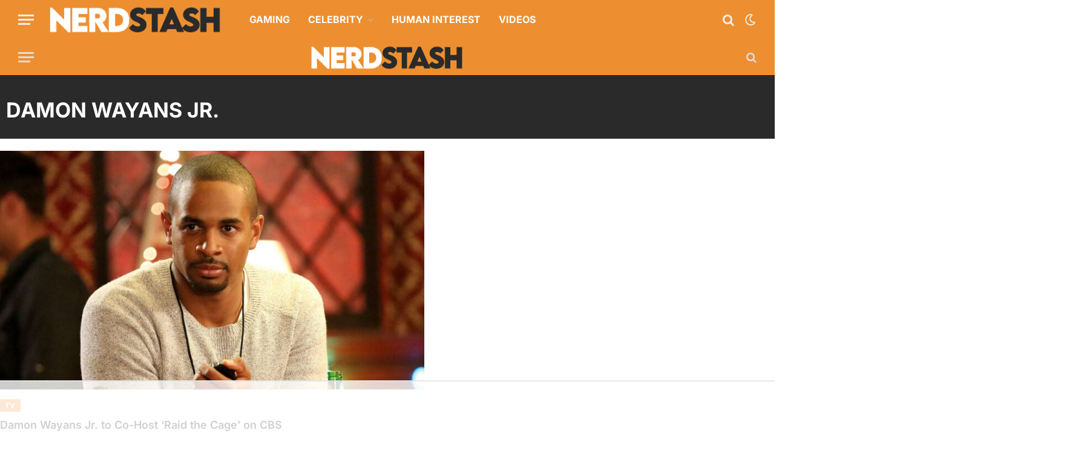

--- FILE ---
content_type: text/html
request_url: https://api.intentiq.com/profiles_engine/ProfilesEngineServlet?at=39&mi=10&dpi=936734067&pt=17&dpn=1&iiqidtype=2&iiqpcid=ebcd4be7-369c-4938-9473-bc319edf5976&iiqpciddate=1768823116833&pcid=caf2a58e-b1d8-42f2-bdb5-5f5f657ec6e7&idtype=3&gdpr=0&japs=false&jaesc=0&jafc=0&jaensc=0&jsver=0.33&testGroup=A&source=pbjs&ABTestingConfigurationSource=group&abtg=A&vrref=https%3A%2F%2Fthenerdstash.com%2Ftag%2Fdamon-wayans-jr%2F
body_size: 53
content:
{"abPercentage":97,"adt":1,"ct":2,"isOptedOut":false,"data":{"eids":[]},"dbsaved":"false","ls":true,"cttl":86400000,"abTestUuid":"g_92037ecc-2c83-44d7-913a-84e53f24adec","tc":9,"sid":556332610}

--- FILE ---
content_type: text/html; charset=utf-8
request_url: https://www.google.com/recaptcha/api2/aframe
body_size: 271
content:
<!DOCTYPE HTML><html><head><meta http-equiv="content-type" content="text/html; charset=UTF-8"></head><body><script nonce="QGjqY6U6aZJL1KxC4zGxhQ">/** Anti-fraud and anti-abuse applications only. See google.com/recaptcha */ try{var clients={'sodar':'https://pagead2.googlesyndication.com/pagead/sodar?'};window.addEventListener("message",function(a){try{if(a.source===window.parent){var b=JSON.parse(a.data);var c=clients[b['id']];if(c){var d=document.createElement('img');d.src=c+b['params']+'&rc='+(localStorage.getItem("rc::a")?sessionStorage.getItem("rc::b"):"");window.document.body.appendChild(d);sessionStorage.setItem("rc::e",parseInt(sessionStorage.getItem("rc::e")||0)+1);localStorage.setItem("rc::h",'1768823123059');}}}catch(b){}});window.parent.postMessage("_grecaptcha_ready", "*");}catch(b){}</script></body></html>

--- FILE ---
content_type: text/plain; charset=UTF-8
request_url: https://at.teads.tv/fpc?analytics_tag_id=PUB_17002&tfpvi=&gdpr_consent=&gdpr_status=22&gdpr_reason=220&ccpa_consent=&sv=prebid-v1
body_size: 56
content:
Yzg4MjAzYzMtYTg4Ni00MmJiLTk2MjctOTYyOTk5NjBjNGE0Iy0zLTI=

--- FILE ---
content_type: text/plain
request_url: https://rtb.openx.net/openrtbb/prebidjs
body_size: -223
content:
{"id":"2ba7bd57-2200-4dc1-8b75-cd9e97c2f0c8","nbr":0}

--- FILE ---
content_type: text/plain; charset=utf-8
request_url: https://ads.adthrive.com/http-api/cv2
body_size: 7431
content:
{"om":["00eoh6e0","00xbjwwl","012nnesp","0av741zl","0b0m8l4f","0iyi1awv","0p7rptpw","0r31j41j","0sm4lr19","1","10011/3d4a2de1f1415ce2ec5134be2d62dec9","1006_201706927","1011_302_56233468","1011_302_56233470","1011_302_56233474","1011_302_56233486","1011_302_56233491","1011_302_56233493","1011_302_56233497","1011_302_56233668","1011_302_56528061","1011_302_56590573","1011_302_57051286","1028_8728253","10310289136970_462612943","10310289136970_462613276","10310289136970_462615155","10310289136970_462615644","10310289136970_462615833","10310289136970_462792978","10310289136970_491345701","10310289136970_559920770","10310289136970_559920874","10310289136970_579599725","10310289136970_579599993","10310289136970_593674671","10310289136970_628990318","10310289136970_686690145","10310289136970_686691894","10339421-5836009-0","10339426-5836008-0","10ua7afe","11142692","1185:1610326628","11896988","11999803","12010080","12010084","12010088","124843_8","124848_7","12850755","12850756","13192816","14298xoyqyz","14xoyqyz","1606221","1611092","16x7UEIxQu8","17_24104696","17_24104702","17_24767241","17_24767245","17_24767251","1832l91i","1891/84814","1IWwPyLfI28","1r7rfn75","1zx7wzcw","201500257","202430_200_EAAYACog7t9UKc5iyzOXBU.xMcbVRrAuHeIU5IyS9qdlP9IeJGUyBMfW1N0_","202d4qe7","20421090_200_EAAYACogyy0RzHbkTBh30TNsrxZR28Ohi-3ey2rLnbQlrDDSVmQyBCEE070_","2132:42602352","2132:42828302","2132:45410878","2132:46039965","222tsaq1","2249:650628025","2249:650628516","2249:650628539","2249:650628575","2249:650662457","2249:657213025","2249:691910064","2249:691914577","2249:691925891","2249:703430542","2249:704085924","2249:704251784","226226131","229163135","2307:00eoh6e0","2307:0uyv1734","2307:222tsaq1","2307:27s3hbtl","2307:28u7c6ez","2307:2i8t2rx0","2307:4fk9nxse","2307:6mj57yc0","2307:794di3me","2307:7cmeqmw8","2307:8orkh93v","2307:8w4klwi4","2307:9nex8xyd","2307:9t6gmxuz","2307:a566o9hb","2307:a7w365s6","2307:bj4kmsd6","2307:c1hsjx06","2307:cv2huqwc","2307:e38qsvko","2307:fdujxvyb","2307:fphs0z2t","2307:ge4000vb","2307:i90isgt0","2307:jd035jgw","2307:kk5768bd","2307:ll8m2pwk","2307:lp37a2wq","2307:np9yfx64","2307:nv5uhf1y","2307:q0nt8p8d","2307:ralux098","2307:rifj41it","2307:rrlikvt1","2307:s2ahu2ae","2307:s4s41bit","2307:tty470r7","2307:u2cc9kzv","2307:u7p1kjgp","2307:uk9x4xmh","2307:v9k6m2b0","2307:xc88kxs9","2307:xe7etvhg","2307:xm7xmowz","2307:zui0lm52","23295146","23422064","23786257","2409_15064_70_85445141","2409_15064_70_85809016","2409_25495_176_CR52055522","2409_25495_176_CR52092920","2409_25495_176_CR52092921","2409_25495_176_CR52092923","2409_25495_176_CR52092956","2409_25495_176_CR52092957","2409_25495_176_CR52150651","2409_25495_176_CR52153848","2409_25495_176_CR52153849","2409_25495_176_CR52175340","2409_25495_176_CR52178314","2409_25495_176_CR52178315","2409_25495_176_CR52178316","2409_25495_176_CR52186411","24655280","246638579","24694775","24694777","24694809","24694813","24947","25048620","25502","25_52qaclee","25_53v6aquw","25_87z6cimm","25_ctfvpw6w","25_sgaw7i5o","25_utberk8n","26210676","2662_199916_T26337364","2662_200562_8166422","2662_200562_8168475","2662_200562_8168520","2662_200562_8168537","2662_200562_8168539","2662_200562_8172720","2662_200562_8172741","2662_200562_8182931","2662_200562_8182952","2676:80070391","2676:85480675","2676:85807320","2676:85807351","2711_64_11999803","2715_9888_501276","2715_9888_551337","2760:176_CR52175339","2760:176_CR52186412","27s3hbtl","28925636","28933536","28u7c6ez","29402249","29414696","29414711","29414845","2974:8168473","2974:8168475","2974:8168536","2974:8168539","2974:8168540","2974:8172741","29_695879875","29_696964702","2i8t2rx0","2qbp7g0b","2yor97dj","3018/7a4b72985217be8b9939d98eaecd7e69","3018/ee16719de4dbab0f5e19923cc86b3a22","308_125203_15","308_125204_11","31809564","31810016","31qdo7ks","32j56hnc","33476571","33627470","33627671","34182009","3490:CR52092920","3490:CR52092921","3490:CR52175339","3490:CR52175340","3490:CR52178314","3490:CR52178315","3490:CR52178316","3490:CR52212685","3490:CR52212686","3490:CR52212688","3490:CR52223710","3490:CR52223725","3490:CR52223939","34eys5wu","34tgtmqk","3646_185414_8687257","3658_15032_qq1yf9hr","3658_155735_u3i8n6ef","3658_15936_2i8t2rx0","3658_582283_lu0m1szw","3658_603555_bj4kmsd6","3658_629625_wu5qr81l","3658_645323_q0nt8p8d","36_46_11125455","36_46_11768107","3702_139777_24765466","3702_139777_24765477","3702_139777_24765483","3702_139777_24765544","3702_139777_24765548","381513943572","3822:23149016","39303318","39350186","39364467","39uj4z2h","3LMBEkP-wis","3o6augn1","3tkh4kx1","3ws6ppdq","4083IP31KS13kodabuilt_0507a","408698505","409_192565","409_216326","409_216366","409_216382","409_216384","409_216386","409_216387","409_216388","409_216392","409_216396","409_216406","409_216416","409_216492","409_216504","409_220149","409_220168","409_220169","409_220332","409_220346","409_220349","409_220354","409_220364","409_220366","409_223589","409_223591","409_223599","409_225978","409_225980","409_225982","409_225983","409_225985","409_225987","409_225988","409_225990","409_226312","409_226314","409_226321","409_226322","409_226324","409_226326","409_226327","409_226332","409_226334","409_226336","409_226337","409_226342","409_226344","409_226377","409_227223","409_227224","409_227235","409_228054","409_228059","409_228060","409_228064","409_228065","409_228105","409_228351","409_228356","409_228370","409_228373","409_228380","409_228381","409_230727","409_230728","409_231798","42146013","42174096","42828302","43919974","43919976","43919984","43919985","43a7ptxe","458901553568","462613276","47133517","47745534","47869802","481703827","485027845327","48877306","49065887","4947806","4fk9nxse","4qxmmgd2","501276","50447579","50525751","506236635","51372084","51372355","51372397","51372410","51699649","521_425_203499","521_425_203500","521_425_203501","521_425_203504","521_425_203508","521_425_203509","521_425_203515","521_425_203526","521_425_203534","521_425_203535","521_425_203536","521_425_203542","521_425_203617","521_425_203633","521_425_203689","521_425_203692","521_425_203693","521_425_203699","521_425_203700","521_425_203701","521_425_203702","521_425_203712","521_425_203714","521_425_203728","521_425_203729","521_425_203730","521_425_203732","521_425_203733","521_425_203742","521_425_203866","521_425_203867","521_425_203890","521_425_203900","521_425_203939","521_425_203957","521_425_203967","521_425_203976","5316_139700_0645a052-1590-4f5d-b2c7-0a8448cf319a","5316_139700_16d52f38-95b7-429d-a887-fab1209423bb","5316_139700_1b47b5c1-7f9c-455a-88d6-01d89de171aa","5316_139700_25804250-d0ee-4994-aba5-12c4113cd644","5316_139700_3b31fc8f-6011-4562-b25a-174042fce4a5","5316_139700_4589264e-39c7-4b8f-ba35-5bd3dd2b4e3a","5316_139700_4d1cd346-a76c-4afb-b622-5399a9f93e76","5316_139700_5101955d-c12a-4555-89c2-be2d86835007","5316_139700_5be498a5-7cd7-4663-a645-375644e33f4f","5316_139700_5dd32cc4-af02-4608-8c59-7f36c3abf971","5316_139700_63c5fb7e-c3fd-435f-bb64-7deef02c3d50","5316_139700_68a521b0-30ee-4cfb-88fb-d16005cbe6ba","5316_139700_6aefc6d3-264a-439b-b013-75aa5c48e883","5316_139700_6c959581-703e-4900-a4be-657acf4c3182","5316_139700_709d6e02-fb43-40a3-8dee-a3bf34a71e58","5316_139700_70a96d16-dcff-4424-8552-7b604766cb80","5316_139700_72add4e5-77ac-450e-a737-601ca216e99a","5316_139700_76cc1210-8fb0-4395-b272-aa369e25ed01","5316_139700_785a261b-3310-4495-9f65-5b3921938b3e","5316_139700_83b9cb16-076b-42cd-98a9-7120f6f3e94b","5316_139700_86ba33fe-6ccb-43c3-a706-7d59181d021c","5316_139700_87802704-bd5f-4076-a40b-71f359b6d7bf","5316_139700_90aab27a-4370-4a9f-a14a-99d421f43bcf","5316_139700_9a3bafb0-c9ab-45f3-b86c-760a494d70d0","5316_139700_a9f4da76-1a6b-41a6-af56-a1aff4fa8399","5316_139700_af6bd248-efcd-483e-b6e6-148c4b7b9c8a","5316_139700_b154f434-c058-4c10-b81e-cf5fd1a4bd89","5316_139700_b801ca60-9d5a-4262-8563-b7f8aef0484d","5316_139700_bd0b86af-29f5-418b-9bb4-3aa99ec783bd","5316_139700_cbda64c5-11d0-46f9-8941-2ca24d2911d8","5316_139700_cebab8a3-849f-4c71-9204-2195b7691600","5316_139700_d1a8183a-ff72-4a02-b603-603a608ad8c4","5316_139700_d1c1eb88-602b-4215-8262-8c798c294115","5316_139700_de0a26f2-c9e8-45e5-9ac3-efb5f9064703","5316_139700_e3299175-652d-4539-b65f-7e468b378aea","5316_139700_e3bec6f0-d5db-47c8-9c47-71e32e0abd19","5316_139700_e57da5d6-bc41-40d9-9688-87a11ae6ec85","5316_139700_e819ddf5-bee1-40e6-8ba9-a6bd57650000","5316_139700_f7be6964-9ad4-40ba-a38a-55794e229d11","5316_139700_fd97502e-2b85-4f6c-8c91-717ddf767abc","5316_139700_ff6b1956-4107-4a11-8571-b9f334130ae3","53osz248","53v6aquw","5510:6mj57yc0","5510:7ztkjhgq","5510:ouycdkmq","5510:p0yfzusz","5510:qq1yf9hr","5510:quk7w53j","5510:uk9x4xmh","5510:v9k6m2b0","55167461","55221385","552726067","55344524","5563_66529_OADD2.7284328140867_1QMTXCF8RUAKUSV9ZP","5563_66529_OADD2.7353139434767_1YTRZTK38UE4FT14JR","5563_66529_OAIP.9fe96f79334fc85c7f4f0d4e3e948900","55726194","557_409_216366","557_409_216392","557_409_216396","557_409_216482","557_409_216486","557_409_216494","557_409_216586","557_409_216606","557_409_220139","557_409_220149","557_409_220169","557_409_220332","557_409_220334","557_409_220336","557_409_220338","557_409_220343","557_409_220344","557_409_220346","557_409_220364","557_409_220366","557_409_223589","557_409_223597","557_409_223599","557_409_225987","557_409_225988","557_409_225992","557_409_226312","557_409_226314","557_409_226315","557_409_226316","557_409_228055","557_409_228059","557_409_228064","557_409_228074","557_409_228077","557_409_228089","557_409_228105","557_409_228348","557_409_228349","557_409_228354","557_409_228363","557_409_228370","557_409_231917","557_409_235268","557_409_235533","558_93_00eoh6e0","558_93_cv2huqwc","558_93_s4s41bit","558_93_u2cc9kzv","55965333","560_74_18236268","560_74_18236270","560_74_18236273","560_74_18236330","560_74_18268075","560_74_18268083","56157033","5626536529","56341213","56632487","56635908","56635955","56740583","5726507757","579593739337040696","58116767","58117282","588463996220411211","593674671","59664236","59873208","5989_1799740_704078402","5ia3jbdy","5iujftaz","60146355","60398509","60f5a06w","61085224","61174500","61210708","61210719","61543638","618576351","618876699","618980679","61900466","619089559","61916211","61916223","61916225","61916229","61932920","61932925","61932933","61932948","61932957","62019442","62019681","620646535431","62187798","6226500969","6226505231","6226505239","6226508465","6250_66552_1078081054","6250_66552_1112888883","625317146","627227759","627290883","627301267","627309156","627309159","627506494","627506665","628086965","628222860","628223277","628444259","628444349","628456382","628622172","628622178","628622250","628683371","628687043","628687157","628687463","628803013","628841673","628990952","629007394","629167998","629168001","629171202","629255550","629350437","62946736","62946743","62946748","62978284","62978305","62980383","62980385","62981075","629817930","62987257","630137823","63047267","63088923","63088924","63088927","63088929","6365_61796_787899938824","6365_61796_788913549806","6365_61796_793381067213","63t6qg56","645287520","651637459","651637462","6547_67916_Z1dAKGODu0KSfQ57oR4V","6547_67916_n8nOhMi1PLTZCqAiyu7G","670_9916_462615644","671123532","673375558002","677887947","677887979","678439562","680597458938","680_99480_692218883","680_99480_692219073","680_99480_700109379","680_99480_700109389","680_99480_700109391","680_99480_700109393","684781858","688070999","688078501","695774076","695872491","695879875","695879898","696314600","696332890","697189859","697189924","697189965","697189989","697525780","697525781","697525795","697525824","697893306","697893573","699183155","699812344","699812857","699813340","699824707","6hye09n0","6mj57yc0","6mrds7pc","700109383","700109389","700109399","701276081","702397981","703017077","703430542","703627121","704052496","704089220","704282225","70_85444425","70_85444728","70_85444732","70_85444735","70_85444737","70_85444755","70_86509226","74987676","74987692","74_18268053","74_18268055","74_462792722","74scwdnj","78827837","788553223663","79096172","79096173","79096186","794di3me","7969_149355_46036736","7cmeqmw8","7qIE6HPltrY","7sf7w6kh","7vlmjnq0","80070365","80070376","80070418","80072819","80072827","80072838","80072839","80207879","80ec5mhd","8152878","8152879","8153722","8154360","8154361","8154363","8154365","8168539","8172728","8172734","8172740","8172741","81b4f2d9-4e56-43dc-8a7b-a23089e8bb91","82133854","82133858","826844a0-383f-40d1-b596-268c4a52bb20","8341_230731_585139266317201118","8341_230731_587183202622605216","8341_230731_588366512778827143","8341_230731_588463996220411211","8341_230731_588837179414603875","8341_230731_588969843258627169","8341_230731_591283456202345442","8341_230731_594033992319641821","83443827","83448049","84578111","84578143","85444734","85444753","85444760","85444939","85444958","85444959","85444966","85445125","85472861","85480675","85808977","85808987","85809016","85809022","85809046","85943194","85943195","85943197","85954450","85954457","86470587","86470621","86470702","86509222","86509226","86509229","86509230","86877981","8orkh93v","8w4klwi4","9010/ba9f11025c980a17f6936d2888902e29","9057/0328842c8f1d017570ede5c97267f40d","9057/211d1f0fa71d1a58cabee51f2180e38f","9057/37a3ff30354283181bfb9fb2ec2f8f75","9057/9ced2f4f99ea397df0e0f394c2806693","90_12850756","90zjqu77","91950686","91950689","98xzy0ek","9nex8xyd","9r15vock","9t6gmxuz","RECYmOBaE1z58ivIoUrm","YlnVIl2d84o","a0oxacu8","a566o9hb","a7w365s6","a9rnhyzc","ag5h5euo","ajbyfzx8","avbnqcx8","axw5pt53","b3sqze11","b90cwbcd","be4hm1i2","bj2984kmsd6","bj4kmsd6","bmvwlypm","bn278v80","bpecuyjx","bpwmigtk","bu0fzuks","c1hsjx06","c25t9p0u","cc4a4imz","cegbqxs1","cki44jrm","co17kfxk","cpn7gwek","cr-0l3fmvs7ubwe","cr-5kw7p8g5ubwe","cr-8hpf4y34uatj","cr-96xuyi0vu8rm","cr-96xuyi2xu8rm","cr-96xuyi3ru8rm","cr-96xuyi3tu8rm","cr-96xuyi3uu9xg","cr-96xuyi4ru8rm","cr-96xuyi4vu8rm","cr-97y25lzsubqk","cr-9cqtwg2w2brhwz","cr-9hxzbqc08jrgv2","cr-Bitc7n_p9iw__vat__49i_k_6v6_h_jce2vj5h_PxWzTvgmq","cr-Bitc7n_p9iw__vat__49i_k_6v6_h_jce2vj5h_Sky0Cdjrj","cr-Bitc7n_p9iw__vat__49i_k_6v6_h_jce2vj5h_yApYgdjrj","cr-aaqt0j7wubwj","cr-aav22g0wubwj","cr-aawz2m3pubwj","cr-aawz2m3rubwj","cr-aawz2m3vubwj","cr-aawz3f1yubwj","cr-aawz3f2yubwj","cr-aawz3f3xubwj","cr-ccr05f8w17uiu","cr-edt0xg8uz7uiu","cr-edt0xgzvy7uiu","cr-g2tdh9htubwe","cr-g7wv3f7qvft","cr-h6q46o706lrgv2","cr-kz4ol95lu9vd","cr-kz4ol95lubwe","cr-lg354l2uvergv2","cr-sk1vaer4u9vd","cr-sk1vaer4ubwe","cr-wm8psj6gubwe","ctfvpw6w","cv2huqwc","cymho2zs","czt3qxxp","d8ijy7f2","daw00eve","de66hk0y","dg2WmFvzosE","dif1fgsg","dtqguel7","dy35slve","e2c76his","e38qsvko","eb9vjo1r","emhpbido","extremereach_creative_76559239","ey8vsnzk","f0fc3049-dd6b-4c6c-b36e-bf521ddf38c6","f0u03q6w","f2u8e0cj","faia6gj7","fdujxvyb","feueU8m1y4Y","fjp0ceax","fmbxvfw0","fmmrtnw7","fp298hs0z2t","fphs0z2t","fybdgtuw","g2ozgyf2","g3tr58j9","g749lgab","ge4000vb","gnm8sidp","gvotpm74","h0cw921b","hauz7f6h","hc3zwvmz","heb21q1u","heyp82hb","hf9ak5dg","hqz7anxg","hzonbdnu","i2aglcoy","i90isgt0","ivj2zcop","jci9uj40","jd035jgw","jr169syq","k10y9mz2","k6mxdk4o","kecbwzbd","kk5768bd","kniwm2we","ksrdc5dk","kz8629zd","l1keero7","lj985yd3","ll8m2pwk","lp37a2wq","lu0m1szw","min949in","mmr74uc4","mne39gsk","mnzinbrt","mtsc0nih","mxap5x44","n3egwnq7","nfucnkws","np9yfx64","nrlkfmof","nrs1hc5n","nv5uhf1y","o5xj653n","ocnesxs5","ofoon6ir","okem47bb","ot91zbhz","ou298ycdkmq","ouycdkmq","ox6po8bg","ozdii3rw","p7176b0m","pefxr7k2","prcz3msg","prq4f8da","q0298nt8p8d","q0nt8p8d","q9plh3qd","qen3mj4l","qqvgscdx","qtifv9ci","qts6c5p3","quk7w53j","r5r8790r","r68ur1og","ralux098","risjxoqk","rmttmrq8","rrlikvt1","rup4bwce","rxj4b6nw","s2ahu2ae","s4s41bit","s98i0w92","s9kmbxbp","sagk476t","sk3ffy7a","sk4ge5lf","sttgj0wj","t4zab46q","t5kb9pme","tsf8xzNEHyI","u0txqi6z","u2cc9kzv","u3i8n6ef","ubykfntq","uf7vbcrs","uhebin5g","ujqkqtnh","uk9x4xmh","utberk8n","v4rfqxto","v9k6m2b0","vkqnyng8","vnc30v3n","vqccoh59","vqqwz0z3","w15c67ad","w5et7cv9","wgs30pcg","wix9gxm5","wt0wmo2s","wtgd3b1w","wxfnrapl","xdaezn6y","xe7etvhg","xha9gvui","xjq9sbpc","xm7xmowz","xtxa8s2d","xwhet1qh","ygmhp6c6","yq5t5meg","yxvw3how","z8hcebyi","zaiy3lqy","ziox91q0","zvdz58bk","7979132","7979135"],"pmp":[],"adomains":["1md.org","a4g.com","about.bugmd.com","acelauncher.com","adameve.com","adelion.com","adp3.net","advenuedsp.com","aibidauction.com","aibidsrv.com","akusoli.com","allofmpls.org","arkeero.net","ato.mx","avazutracking.net","avid-ad-server.com","avid-adserver.com","avidadserver.com","aztracking.net","bc-sys.com","bcc-ads.com","bidderrtb.com","bidscube.com","bizzclick.com","bkserving.com","bksn.se","brightmountainads.com","bucksense.io","bugmd.com","ca.iqos.com","capitaloneshopping.com","cdn.dsptr.com","clarifion.com","clean.peebuster.com","cotosen.com","cs.money","cwkuki.com","dallasnews.com","dcntr-ads.com","decenterads.com","derila-ergo.com","dhgate.com","dhs.gov","digitaladsystems.com","displate.com","doyour.bid","dspbox.io","envisionx.co","ezmob.com","fla-keys.com","fmlabsonline.com","g123.jp","g2trk.com","gadgetslaboratory.com","gadmobe.com","getbugmd.com","goodtoknowthis.com","gov.il","grosvenorcasinos.com","guard.io","hero-wars.com","holts.com","howto5.io","http://bookstofilm.com/","http://countingmypennies.com/","http://fabpop.net/","http://folkaly.com/","http://gameswaka.com/","http://gowdr.com/","http://gratefulfinance.com/","http://outliermodel.com/","http://profitor.com/","http://tenfactorialrocks.com/","http://vovviral.com/","https://instantbuzz.net/","https://www.royalcaribbean.com/","ice.gov","imprdom.com","justanswer.com","liverrenew.com","longhornsnuff.com","lovehoney.com","lowerjointpain.com","lymphsystemsupport.com","meccabingo.com","media-servers.net","medimops.de","miniretornaveis.com","mobuppsrtb.com","motionspots.com","mygrizzly.com","myiq.com","myrocky.ca","national-lottery.co.uk","nbliver360.com","ndc.ajillionmax.com","nibblr-ai.com","niutux.com","nordicspirit.co.uk","notify.nuviad.com","notify.oxonux.com","own-imp.vrtzads.com","paperela.com","paradisestays.site","parasiterelief.com","peta.org","pfm.ninja","photoshelter.com","pixel.metanetwork.mobi","pixel.valo.ai","plannedparenthood.org","plf1.net","plt7.com","pltfrm.click","printwithwave.co","privacymodeweb.com","rangeusa.com","readywind.com","reklambids.com","ri.psdwc.com","royalcaribbean.com","royalcaribbean.com.au","rtb-adeclipse.io","rtb-direct.com","rtb.adx1.com","rtb.kds.media","rtb.reklambid.com","rtb.reklamdsp.com","rtb.rklmstr.com","rtbadtrading.com","rtbsbengine.com","rtbtradein.com","saba.com.mx","safevirus.info","securevid.co","seedtag.com","servedby.revive-adserver.net","shift.com","simple.life","smrt-view.com","swissklip.com","taboola.com","tel-aviv.gov.il","temu.com","theoceanac.com","track-bid.com","trackingintegral.com","trading-rtbg.com","trkbid.com","truthfinder.com","unoadsrv.com","usconcealedcarry.com","uuidksinc.net","vabilitytech.com","vashoot.com","vegogarden.com","viewtemplates.com","votervoice.net","vuse.com","waardex.com","wapstart.ru","wayvia.com","wdc.go2trk.com","weareplannedparenthood.org","webtradingspot.com","www.royalcaribbean.com","xapads.com","xiaflex.com","yourchamilia.com"]}

--- FILE ---
content_type: text/plain
request_url: https://rtb.openx.net/openrtbb/prebidjs
body_size: -85
content:
{"id":"c95cf17e-944a-481e-bd9d-745e99df261d","nbr":0}

--- FILE ---
content_type: text/plain
request_url: https://rtb.openx.net/openrtbb/prebidjs
body_size: -223
content:
{"id":"f33e05f4-82ed-4791-ab51-2c057cd36b9b","nbr":0}

--- FILE ---
content_type: text/plain
request_url: https://rtb.openx.net/openrtbb/prebidjs
body_size: -223
content:
{"id":"059274aa-cc2d-4723-842d-6055eddd47a5","nbr":0}

--- FILE ---
content_type: text/plain
request_url: https://rtb.openx.net/openrtbb/prebidjs
body_size: -223
content:
{"id":"e6e939a9-4d4a-42f5-95c2-646118e0388b","nbr":0}